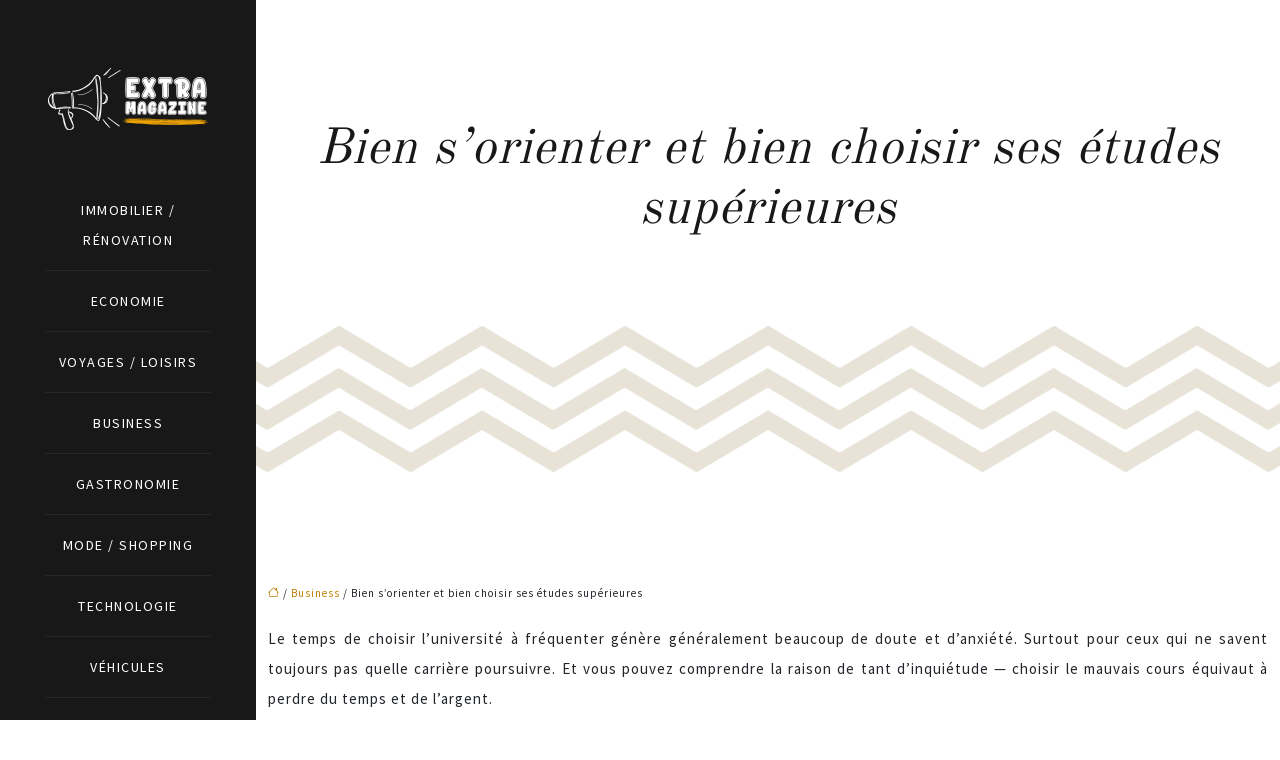

--- FILE ---
content_type: text/html; charset=UTF-8
request_url: https://www.extra-magazine.com/bien-s-orienter-et-bien-choisir-ses-etudes-superieures/
body_size: 11205
content:
<!DOCTYPE html>
<html lang="fr-FR">
<head>
<meta charset="UTF-8" />
<meta name="viewport" content="width=device-width">
<link rel="shortcut icon" href="/wp-content/uploads/2020/11/extra-magazine-fav-icon.png" />
<script type="application/ld+json">
{
    "@context": "https://schema.org",
    "@graph": [
        {
            "@type": "WebSite",
            "@id": "https://www.extra-magazine.com#website",
            "url": "https://www.extra-magazine.com",
            "name": "extra-magazine",
            "inLanguage": "fr-FR",
            "publisher": {
                "@id": "https://www.extra-magazine.com#organization"
            }
        },
        {
            "@type": "Organization",
            "@id": "https://www.extra-magazine.com#organization",
            "name": "extra-magazine",
            "url": "https://www.extra-magazine.com",
            "logo": {
                "@type": "ImageObject",
                "@id": "https://www.extra-magazine.com#logo",
                "url": "https://www.extra-magazine.com/wp-content/uploads/2020/11/extra-magazine-logo.png"
            }
        },
        {
            "@type": "Person",
            "@id": "https://www.extra-magazine.com/author/extra-magaz#person",
            "name": "admin",
            "jobTitle": "Rédaction Web",
            "url": "https://www.extra-magazine.com/author/extra-magaz",
            "worksFor": {
                "@id": "https://www.extra-magazine.com#organization"
            },
            "image": {
                "@type": "ImageObject",
                "url": ""
            }
        },
        {
            "@type": "WebPage",
            "@id": "https://www.extra-magazine.com/bien-s-orienter-et-bien-choisir-ses-etudes-superieures/#webpage",
            "url": "https://www.extra-magazine.com/bien-s-orienter-et-bien-choisir-ses-etudes-superieures/",
            "name": "Guide et astuces pour bien choisir ses études supérieures.",
            "isPartOf": {
                "@id": "https://www.extra-magazine.com#website"
            },
            "breadcrumb": {
                "@id": "https://www.extra-magazine.com/bien-s-orienter-et-bien-choisir-ses-etudes-superieures/#breadcrumb"
            },
            "inLanguage": "fr_FR"
        },
        {
            "@type": "Article",
            "@id": "https://www.extra-magazine.com/bien-s-orienter-et-bien-choisir-ses-etudes-superieures/#article",
            "headline": "Bien s&rsquo;orienter et bien choisir ses études supérieures",
            "description": "Le bon choix pour ses études supérieures est la première étape pour devenir un professionnel prospère et augmenter ses chances sur le marché du travail.",
            "mainEntityOfPage": {
                "@id": "https://www.extra-magazine.com/bien-s-orienter-et-bien-choisir-ses-etudes-superieures/#webpage"
            },
            "wordCount": 843,
            "isAccessibleForFree": true,
            "articleSection": [
                "Business"
            ],
            "datePublished": "2021-02-10T08:01:10+00:00",
            "author": {
                "@id": "https://www.extra-magazine.com/author/extra-magaz#person"
            },
            "publisher": {
                "@id": "https://www.extra-magazine.com#organization"
            },
            "inLanguage": "fr-FR"
        },
        {
            "@type": "BreadcrumbList",
            "@id": "https://www.extra-magazine.com/bien-s-orienter-et-bien-choisir-ses-etudes-superieures/#breadcrumb",
            "itemListElement": [
                {
                    "@type": "ListItem",
                    "position": 1,
                    "name": "Accueil",
                    "item": "https://www.extra-magazine.com/"
                },
                {
                    "@type": "ListItem",
                    "position": 2,
                    "name": "Business",
                    "item": "https://www.extra-magazine.com/business/"
                },
                {
                    "@type": "ListItem",
                    "position": 3,
                    "name": "Bien s&rsquo;orienter et bien choisir ses études supérieures",
                    "item": "https://www.extra-magazine.com/bien-s-orienter-et-bien-choisir-ses-etudes-superieures/"
                }
            ]
        }
    ]
}</script>
<meta name='robots' content='max-image-preview:large' />
<title>Guide et astuces pour bien choisir ses études supérieures.</title><meta name="description" content="Le bon choix pour ses études supérieures est la première étape pour devenir un professionnel prospère et augmenter ses chances sur le marché du travail."><link rel="alternate" title="oEmbed (JSON)" type="application/json+oembed" href="https://www.extra-magazine.com/wp-json/oembed/1.0/embed?url=https%3A%2F%2Fwww.extra-magazine.com%2Fbien-s-orienter-et-bien-choisir-ses-etudes-superieures%2F" />
<link rel="alternate" title="oEmbed (XML)" type="text/xml+oembed" href="https://www.extra-magazine.com/wp-json/oembed/1.0/embed?url=https%3A%2F%2Fwww.extra-magazine.com%2Fbien-s-orienter-et-bien-choisir-ses-etudes-superieures%2F&#038;format=xml" />
<style id='wp-img-auto-sizes-contain-inline-css' type='text/css'>
img:is([sizes=auto i],[sizes^="auto," i]){contain-intrinsic-size:3000px 1500px}
/*# sourceURL=wp-img-auto-sizes-contain-inline-css */
</style>
<style id='wp-block-library-inline-css' type='text/css'>
:root{--wp-block-synced-color:#7a00df;--wp-block-synced-color--rgb:122,0,223;--wp-bound-block-color:var(--wp-block-synced-color);--wp-editor-canvas-background:#ddd;--wp-admin-theme-color:#007cba;--wp-admin-theme-color--rgb:0,124,186;--wp-admin-theme-color-darker-10:#006ba1;--wp-admin-theme-color-darker-10--rgb:0,107,160.5;--wp-admin-theme-color-darker-20:#005a87;--wp-admin-theme-color-darker-20--rgb:0,90,135;--wp-admin-border-width-focus:2px}@media (min-resolution:192dpi){:root{--wp-admin-border-width-focus:1.5px}}.wp-element-button{cursor:pointer}:root .has-very-light-gray-background-color{background-color:#eee}:root .has-very-dark-gray-background-color{background-color:#313131}:root .has-very-light-gray-color{color:#eee}:root .has-very-dark-gray-color{color:#313131}:root .has-vivid-green-cyan-to-vivid-cyan-blue-gradient-background{background:linear-gradient(135deg,#00d084,#0693e3)}:root .has-purple-crush-gradient-background{background:linear-gradient(135deg,#34e2e4,#4721fb 50%,#ab1dfe)}:root .has-hazy-dawn-gradient-background{background:linear-gradient(135deg,#faaca8,#dad0ec)}:root .has-subdued-olive-gradient-background{background:linear-gradient(135deg,#fafae1,#67a671)}:root .has-atomic-cream-gradient-background{background:linear-gradient(135deg,#fdd79a,#004a59)}:root .has-nightshade-gradient-background{background:linear-gradient(135deg,#330968,#31cdcf)}:root .has-midnight-gradient-background{background:linear-gradient(135deg,#020381,#2874fc)}:root{--wp--preset--font-size--normal:16px;--wp--preset--font-size--huge:42px}.has-regular-font-size{font-size:1em}.has-larger-font-size{font-size:2.625em}.has-normal-font-size{font-size:var(--wp--preset--font-size--normal)}.has-huge-font-size{font-size:var(--wp--preset--font-size--huge)}.has-text-align-center{text-align:center}.has-text-align-left{text-align:left}.has-text-align-right{text-align:right}.has-fit-text{white-space:nowrap!important}#end-resizable-editor-section{display:none}.aligncenter{clear:both}.items-justified-left{justify-content:flex-start}.items-justified-center{justify-content:center}.items-justified-right{justify-content:flex-end}.items-justified-space-between{justify-content:space-between}.screen-reader-text{border:0;clip-path:inset(50%);height:1px;margin:-1px;overflow:hidden;padding:0;position:absolute;width:1px;word-wrap:normal!important}.screen-reader-text:focus{background-color:#ddd;clip-path:none;color:#444;display:block;font-size:1em;height:auto;left:5px;line-height:normal;padding:15px 23px 14px;text-decoration:none;top:5px;width:auto;z-index:100000}html :where(.has-border-color){border-style:solid}html :where([style*=border-top-color]){border-top-style:solid}html :where([style*=border-right-color]){border-right-style:solid}html :where([style*=border-bottom-color]){border-bottom-style:solid}html :where([style*=border-left-color]){border-left-style:solid}html :where([style*=border-width]){border-style:solid}html :where([style*=border-top-width]){border-top-style:solid}html :where([style*=border-right-width]){border-right-style:solid}html :where([style*=border-bottom-width]){border-bottom-style:solid}html :where([style*=border-left-width]){border-left-style:solid}html :where(img[class*=wp-image-]){height:auto;max-width:100%}:where(figure){margin:0 0 1em}html :where(.is-position-sticky){--wp-admin--admin-bar--position-offset:var(--wp-admin--admin-bar--height,0px)}@media screen and (max-width:600px){html :where(.is-position-sticky){--wp-admin--admin-bar--position-offset:0px}}

/*# sourceURL=wp-block-library-inline-css */
</style><style id='global-styles-inline-css' type='text/css'>
:root{--wp--preset--aspect-ratio--square: 1;--wp--preset--aspect-ratio--4-3: 4/3;--wp--preset--aspect-ratio--3-4: 3/4;--wp--preset--aspect-ratio--3-2: 3/2;--wp--preset--aspect-ratio--2-3: 2/3;--wp--preset--aspect-ratio--16-9: 16/9;--wp--preset--aspect-ratio--9-16: 9/16;--wp--preset--color--black: #000000;--wp--preset--color--cyan-bluish-gray: #abb8c3;--wp--preset--color--white: #ffffff;--wp--preset--color--pale-pink: #f78da7;--wp--preset--color--vivid-red: #cf2e2e;--wp--preset--color--luminous-vivid-orange: #ff6900;--wp--preset--color--luminous-vivid-amber: #fcb900;--wp--preset--color--light-green-cyan: #7bdcb5;--wp--preset--color--vivid-green-cyan: #00d084;--wp--preset--color--pale-cyan-blue: #8ed1fc;--wp--preset--color--vivid-cyan-blue: #0693e3;--wp--preset--color--vivid-purple: #9b51e0;--wp--preset--color--base: #f9f9f9;--wp--preset--color--base-2: #ffffff;--wp--preset--color--contrast: #111111;--wp--preset--color--contrast-2: #636363;--wp--preset--color--contrast-3: #A4A4A4;--wp--preset--color--accent: #cfcabe;--wp--preset--color--accent-2: #c2a990;--wp--preset--color--accent-3: #d8613c;--wp--preset--color--accent-4: #b1c5a4;--wp--preset--color--accent-5: #b5bdbc;--wp--preset--gradient--vivid-cyan-blue-to-vivid-purple: linear-gradient(135deg,rgb(6,147,227) 0%,rgb(155,81,224) 100%);--wp--preset--gradient--light-green-cyan-to-vivid-green-cyan: linear-gradient(135deg,rgb(122,220,180) 0%,rgb(0,208,130) 100%);--wp--preset--gradient--luminous-vivid-amber-to-luminous-vivid-orange: linear-gradient(135deg,rgb(252,185,0) 0%,rgb(255,105,0) 100%);--wp--preset--gradient--luminous-vivid-orange-to-vivid-red: linear-gradient(135deg,rgb(255,105,0) 0%,rgb(207,46,46) 100%);--wp--preset--gradient--very-light-gray-to-cyan-bluish-gray: linear-gradient(135deg,rgb(238,238,238) 0%,rgb(169,184,195) 100%);--wp--preset--gradient--cool-to-warm-spectrum: linear-gradient(135deg,rgb(74,234,220) 0%,rgb(151,120,209) 20%,rgb(207,42,186) 40%,rgb(238,44,130) 60%,rgb(251,105,98) 80%,rgb(254,248,76) 100%);--wp--preset--gradient--blush-light-purple: linear-gradient(135deg,rgb(255,206,236) 0%,rgb(152,150,240) 100%);--wp--preset--gradient--blush-bordeaux: linear-gradient(135deg,rgb(254,205,165) 0%,rgb(254,45,45) 50%,rgb(107,0,62) 100%);--wp--preset--gradient--luminous-dusk: linear-gradient(135deg,rgb(255,203,112) 0%,rgb(199,81,192) 50%,rgb(65,88,208) 100%);--wp--preset--gradient--pale-ocean: linear-gradient(135deg,rgb(255,245,203) 0%,rgb(182,227,212) 50%,rgb(51,167,181) 100%);--wp--preset--gradient--electric-grass: linear-gradient(135deg,rgb(202,248,128) 0%,rgb(113,206,126) 100%);--wp--preset--gradient--midnight: linear-gradient(135deg,rgb(2,3,129) 0%,rgb(40,116,252) 100%);--wp--preset--gradient--gradient-1: linear-gradient(to bottom, #cfcabe 0%, #F9F9F9 100%);--wp--preset--gradient--gradient-2: linear-gradient(to bottom, #C2A990 0%, #F9F9F9 100%);--wp--preset--gradient--gradient-3: linear-gradient(to bottom, #D8613C 0%, #F9F9F9 100%);--wp--preset--gradient--gradient-4: linear-gradient(to bottom, #B1C5A4 0%, #F9F9F9 100%);--wp--preset--gradient--gradient-5: linear-gradient(to bottom, #B5BDBC 0%, #F9F9F9 100%);--wp--preset--gradient--gradient-6: linear-gradient(to bottom, #A4A4A4 0%, #F9F9F9 100%);--wp--preset--gradient--gradient-7: linear-gradient(to bottom, #cfcabe 50%, #F9F9F9 50%);--wp--preset--gradient--gradient-8: linear-gradient(to bottom, #C2A990 50%, #F9F9F9 50%);--wp--preset--gradient--gradient-9: linear-gradient(to bottom, #D8613C 50%, #F9F9F9 50%);--wp--preset--gradient--gradient-10: linear-gradient(to bottom, #B1C5A4 50%, #F9F9F9 50%);--wp--preset--gradient--gradient-11: linear-gradient(to bottom, #B5BDBC 50%, #F9F9F9 50%);--wp--preset--gradient--gradient-12: linear-gradient(to bottom, #A4A4A4 50%, #F9F9F9 50%);--wp--preset--font-size--small: 13px;--wp--preset--font-size--medium: 20px;--wp--preset--font-size--large: 36px;--wp--preset--font-size--x-large: 42px;--wp--preset--spacing--20: min(1.5rem, 2vw);--wp--preset--spacing--30: min(2.5rem, 3vw);--wp--preset--spacing--40: min(4rem, 5vw);--wp--preset--spacing--50: min(6.5rem, 8vw);--wp--preset--spacing--60: min(10.5rem, 13vw);--wp--preset--spacing--70: 3.38rem;--wp--preset--spacing--80: 5.06rem;--wp--preset--spacing--10: 1rem;--wp--preset--shadow--natural: 6px 6px 9px rgba(0, 0, 0, 0.2);--wp--preset--shadow--deep: 12px 12px 50px rgba(0, 0, 0, 0.4);--wp--preset--shadow--sharp: 6px 6px 0px rgba(0, 0, 0, 0.2);--wp--preset--shadow--outlined: 6px 6px 0px -3px rgb(255, 255, 255), 6px 6px rgb(0, 0, 0);--wp--preset--shadow--crisp: 6px 6px 0px rgb(0, 0, 0);}:root { --wp--style--global--content-size: 1320px;--wp--style--global--wide-size: 1920px; }:where(body) { margin: 0; }.wp-site-blocks { padding-top: var(--wp--style--root--padding-top); padding-bottom: var(--wp--style--root--padding-bottom); }.has-global-padding { padding-right: var(--wp--style--root--padding-right); padding-left: var(--wp--style--root--padding-left); }.has-global-padding > .alignfull { margin-right: calc(var(--wp--style--root--padding-right) * -1); margin-left: calc(var(--wp--style--root--padding-left) * -1); }.has-global-padding :where(:not(.alignfull.is-layout-flow) > .has-global-padding:not(.wp-block-block, .alignfull)) { padding-right: 0; padding-left: 0; }.has-global-padding :where(:not(.alignfull.is-layout-flow) > .has-global-padding:not(.wp-block-block, .alignfull)) > .alignfull { margin-left: 0; margin-right: 0; }.wp-site-blocks > .alignleft { float: left; margin-right: 2em; }.wp-site-blocks > .alignright { float: right; margin-left: 2em; }.wp-site-blocks > .aligncenter { justify-content: center; margin-left: auto; margin-right: auto; }:where(.wp-site-blocks) > * { margin-block-start: 1.2rem; margin-block-end: 0; }:where(.wp-site-blocks) > :first-child { margin-block-start: 0; }:where(.wp-site-blocks) > :last-child { margin-block-end: 0; }:root { --wp--style--block-gap: 1.2rem; }:root :where(.is-layout-flow) > :first-child{margin-block-start: 0;}:root :where(.is-layout-flow) > :last-child{margin-block-end: 0;}:root :where(.is-layout-flow) > *{margin-block-start: 1.2rem;margin-block-end: 0;}:root :where(.is-layout-constrained) > :first-child{margin-block-start: 0;}:root :where(.is-layout-constrained) > :last-child{margin-block-end: 0;}:root :where(.is-layout-constrained) > *{margin-block-start: 1.2rem;margin-block-end: 0;}:root :where(.is-layout-flex){gap: 1.2rem;}:root :where(.is-layout-grid){gap: 1.2rem;}.is-layout-flow > .alignleft{float: left;margin-inline-start: 0;margin-inline-end: 2em;}.is-layout-flow > .alignright{float: right;margin-inline-start: 2em;margin-inline-end: 0;}.is-layout-flow > .aligncenter{margin-left: auto !important;margin-right: auto !important;}.is-layout-constrained > .alignleft{float: left;margin-inline-start: 0;margin-inline-end: 2em;}.is-layout-constrained > .alignright{float: right;margin-inline-start: 2em;margin-inline-end: 0;}.is-layout-constrained > .aligncenter{margin-left: auto !important;margin-right: auto !important;}.is-layout-constrained > :where(:not(.alignleft):not(.alignright):not(.alignfull)){max-width: var(--wp--style--global--content-size);margin-left: auto !important;margin-right: auto !important;}.is-layout-constrained > .alignwide{max-width: var(--wp--style--global--wide-size);}body .is-layout-flex{display: flex;}.is-layout-flex{flex-wrap: wrap;align-items: center;}.is-layout-flex > :is(*, div){margin: 0;}body .is-layout-grid{display: grid;}.is-layout-grid > :is(*, div){margin: 0;}body{--wp--style--root--padding-top: 0px;--wp--style--root--padding-right: var(--wp--preset--spacing--50);--wp--style--root--padding-bottom: 0px;--wp--style--root--padding-left: var(--wp--preset--spacing--50);}a:where(:not(.wp-element-button)){text-decoration: underline;}:root :where(a:where(:not(.wp-element-button)):hover){text-decoration: none;}:root :where(.wp-element-button, .wp-block-button__link){background-color: var(--wp--preset--color--contrast);border-radius: .33rem;border-color: var(--wp--preset--color--contrast);border-width: 0;color: var(--wp--preset--color--base);font-family: inherit;font-size: var(--wp--preset--font-size--small);font-style: normal;font-weight: 500;letter-spacing: inherit;line-height: inherit;padding-top: 0.6rem;padding-right: 1rem;padding-bottom: 0.6rem;padding-left: 1rem;text-decoration: none;text-transform: inherit;}:root :where(.wp-element-button:hover, .wp-block-button__link:hover){background-color: var(--wp--preset--color--contrast-2);border-color: var(--wp--preset--color--contrast-2);color: var(--wp--preset--color--base);}:root :where(.wp-element-button:focus, .wp-block-button__link:focus){background-color: var(--wp--preset--color--contrast-2);border-color: var(--wp--preset--color--contrast-2);color: var(--wp--preset--color--base);outline-color: var(--wp--preset--color--contrast);outline-offset: 2px;outline-style: dotted;outline-width: 1px;}:root :where(.wp-element-button:active, .wp-block-button__link:active){background-color: var(--wp--preset--color--contrast);color: var(--wp--preset--color--base);}:root :where(.wp-element-caption, .wp-block-audio figcaption, .wp-block-embed figcaption, .wp-block-gallery figcaption, .wp-block-image figcaption, .wp-block-table figcaption, .wp-block-video figcaption){color: var(--wp--preset--color--contrast-2);font-family: var(--wp--preset--font-family--body);font-size: 0.8rem;}.has-black-color{color: var(--wp--preset--color--black) !important;}.has-cyan-bluish-gray-color{color: var(--wp--preset--color--cyan-bluish-gray) !important;}.has-white-color{color: var(--wp--preset--color--white) !important;}.has-pale-pink-color{color: var(--wp--preset--color--pale-pink) !important;}.has-vivid-red-color{color: var(--wp--preset--color--vivid-red) !important;}.has-luminous-vivid-orange-color{color: var(--wp--preset--color--luminous-vivid-orange) !important;}.has-luminous-vivid-amber-color{color: var(--wp--preset--color--luminous-vivid-amber) !important;}.has-light-green-cyan-color{color: var(--wp--preset--color--light-green-cyan) !important;}.has-vivid-green-cyan-color{color: var(--wp--preset--color--vivid-green-cyan) !important;}.has-pale-cyan-blue-color{color: var(--wp--preset--color--pale-cyan-blue) !important;}.has-vivid-cyan-blue-color{color: var(--wp--preset--color--vivid-cyan-blue) !important;}.has-vivid-purple-color{color: var(--wp--preset--color--vivid-purple) !important;}.has-base-color{color: var(--wp--preset--color--base) !important;}.has-base-2-color{color: var(--wp--preset--color--base-2) !important;}.has-contrast-color{color: var(--wp--preset--color--contrast) !important;}.has-contrast-2-color{color: var(--wp--preset--color--contrast-2) !important;}.has-contrast-3-color{color: var(--wp--preset--color--contrast-3) !important;}.has-accent-color{color: var(--wp--preset--color--accent) !important;}.has-accent-2-color{color: var(--wp--preset--color--accent-2) !important;}.has-accent-3-color{color: var(--wp--preset--color--accent-3) !important;}.has-accent-4-color{color: var(--wp--preset--color--accent-4) !important;}.has-accent-5-color{color: var(--wp--preset--color--accent-5) !important;}.has-black-background-color{background-color: var(--wp--preset--color--black) !important;}.has-cyan-bluish-gray-background-color{background-color: var(--wp--preset--color--cyan-bluish-gray) !important;}.has-white-background-color{background-color: var(--wp--preset--color--white) !important;}.has-pale-pink-background-color{background-color: var(--wp--preset--color--pale-pink) !important;}.has-vivid-red-background-color{background-color: var(--wp--preset--color--vivid-red) !important;}.has-luminous-vivid-orange-background-color{background-color: var(--wp--preset--color--luminous-vivid-orange) !important;}.has-luminous-vivid-amber-background-color{background-color: var(--wp--preset--color--luminous-vivid-amber) !important;}.has-light-green-cyan-background-color{background-color: var(--wp--preset--color--light-green-cyan) !important;}.has-vivid-green-cyan-background-color{background-color: var(--wp--preset--color--vivid-green-cyan) !important;}.has-pale-cyan-blue-background-color{background-color: var(--wp--preset--color--pale-cyan-blue) !important;}.has-vivid-cyan-blue-background-color{background-color: var(--wp--preset--color--vivid-cyan-blue) !important;}.has-vivid-purple-background-color{background-color: var(--wp--preset--color--vivid-purple) !important;}.has-base-background-color{background-color: var(--wp--preset--color--base) !important;}.has-base-2-background-color{background-color: var(--wp--preset--color--base-2) !important;}.has-contrast-background-color{background-color: var(--wp--preset--color--contrast) !important;}.has-contrast-2-background-color{background-color: var(--wp--preset--color--contrast-2) !important;}.has-contrast-3-background-color{background-color: var(--wp--preset--color--contrast-3) !important;}.has-accent-background-color{background-color: var(--wp--preset--color--accent) !important;}.has-accent-2-background-color{background-color: var(--wp--preset--color--accent-2) !important;}.has-accent-3-background-color{background-color: var(--wp--preset--color--accent-3) !important;}.has-accent-4-background-color{background-color: var(--wp--preset--color--accent-4) !important;}.has-accent-5-background-color{background-color: var(--wp--preset--color--accent-5) !important;}.has-black-border-color{border-color: var(--wp--preset--color--black) !important;}.has-cyan-bluish-gray-border-color{border-color: var(--wp--preset--color--cyan-bluish-gray) !important;}.has-white-border-color{border-color: var(--wp--preset--color--white) !important;}.has-pale-pink-border-color{border-color: var(--wp--preset--color--pale-pink) !important;}.has-vivid-red-border-color{border-color: var(--wp--preset--color--vivid-red) !important;}.has-luminous-vivid-orange-border-color{border-color: var(--wp--preset--color--luminous-vivid-orange) !important;}.has-luminous-vivid-amber-border-color{border-color: var(--wp--preset--color--luminous-vivid-amber) !important;}.has-light-green-cyan-border-color{border-color: var(--wp--preset--color--light-green-cyan) !important;}.has-vivid-green-cyan-border-color{border-color: var(--wp--preset--color--vivid-green-cyan) !important;}.has-pale-cyan-blue-border-color{border-color: var(--wp--preset--color--pale-cyan-blue) !important;}.has-vivid-cyan-blue-border-color{border-color: var(--wp--preset--color--vivid-cyan-blue) !important;}.has-vivid-purple-border-color{border-color: var(--wp--preset--color--vivid-purple) !important;}.has-base-border-color{border-color: var(--wp--preset--color--base) !important;}.has-base-2-border-color{border-color: var(--wp--preset--color--base-2) !important;}.has-contrast-border-color{border-color: var(--wp--preset--color--contrast) !important;}.has-contrast-2-border-color{border-color: var(--wp--preset--color--contrast-2) !important;}.has-contrast-3-border-color{border-color: var(--wp--preset--color--contrast-3) !important;}.has-accent-border-color{border-color: var(--wp--preset--color--accent) !important;}.has-accent-2-border-color{border-color: var(--wp--preset--color--accent-2) !important;}.has-accent-3-border-color{border-color: var(--wp--preset--color--accent-3) !important;}.has-accent-4-border-color{border-color: var(--wp--preset--color--accent-4) !important;}.has-accent-5-border-color{border-color: var(--wp--preset--color--accent-5) !important;}.has-vivid-cyan-blue-to-vivid-purple-gradient-background{background: var(--wp--preset--gradient--vivid-cyan-blue-to-vivid-purple) !important;}.has-light-green-cyan-to-vivid-green-cyan-gradient-background{background: var(--wp--preset--gradient--light-green-cyan-to-vivid-green-cyan) !important;}.has-luminous-vivid-amber-to-luminous-vivid-orange-gradient-background{background: var(--wp--preset--gradient--luminous-vivid-amber-to-luminous-vivid-orange) !important;}.has-luminous-vivid-orange-to-vivid-red-gradient-background{background: var(--wp--preset--gradient--luminous-vivid-orange-to-vivid-red) !important;}.has-very-light-gray-to-cyan-bluish-gray-gradient-background{background: var(--wp--preset--gradient--very-light-gray-to-cyan-bluish-gray) !important;}.has-cool-to-warm-spectrum-gradient-background{background: var(--wp--preset--gradient--cool-to-warm-spectrum) !important;}.has-blush-light-purple-gradient-background{background: var(--wp--preset--gradient--blush-light-purple) !important;}.has-blush-bordeaux-gradient-background{background: var(--wp--preset--gradient--blush-bordeaux) !important;}.has-luminous-dusk-gradient-background{background: var(--wp--preset--gradient--luminous-dusk) !important;}.has-pale-ocean-gradient-background{background: var(--wp--preset--gradient--pale-ocean) !important;}.has-electric-grass-gradient-background{background: var(--wp--preset--gradient--electric-grass) !important;}.has-midnight-gradient-background{background: var(--wp--preset--gradient--midnight) !important;}.has-gradient-1-gradient-background{background: var(--wp--preset--gradient--gradient-1) !important;}.has-gradient-2-gradient-background{background: var(--wp--preset--gradient--gradient-2) !important;}.has-gradient-3-gradient-background{background: var(--wp--preset--gradient--gradient-3) !important;}.has-gradient-4-gradient-background{background: var(--wp--preset--gradient--gradient-4) !important;}.has-gradient-5-gradient-background{background: var(--wp--preset--gradient--gradient-5) !important;}.has-gradient-6-gradient-background{background: var(--wp--preset--gradient--gradient-6) !important;}.has-gradient-7-gradient-background{background: var(--wp--preset--gradient--gradient-7) !important;}.has-gradient-8-gradient-background{background: var(--wp--preset--gradient--gradient-8) !important;}.has-gradient-9-gradient-background{background: var(--wp--preset--gradient--gradient-9) !important;}.has-gradient-10-gradient-background{background: var(--wp--preset--gradient--gradient-10) !important;}.has-gradient-11-gradient-background{background: var(--wp--preset--gradient--gradient-11) !important;}.has-gradient-12-gradient-background{background: var(--wp--preset--gradient--gradient-12) !important;}.has-small-font-size{font-size: var(--wp--preset--font-size--small) !important;}.has-medium-font-size{font-size: var(--wp--preset--font-size--medium) !important;}.has-large-font-size{font-size: var(--wp--preset--font-size--large) !important;}.has-x-large-font-size{font-size: var(--wp--preset--font-size--x-large) !important;}
/*# sourceURL=global-styles-inline-css */
</style>

<link rel='stylesheet' id='default-css' href='https://www.extra-magazine.com/wp-content/themes/factory-templates-4/style.css?ver=ab41c752b57a38a59f44845715b5785e' type='text/css' media='all' />
<link rel='stylesheet' id='bootstrap5-css' href='https://www.extra-magazine.com/wp-content/themes/factory-templates-4/css/bootstrap.min.css?ver=ab41c752b57a38a59f44845715b5785e' type='text/css' media='all' />
<link rel='stylesheet' id='bootstrap-icon-css' href='https://www.extra-magazine.com/wp-content/themes/factory-templates-4/css/bootstrap-icons.css?ver=ab41c752b57a38a59f44845715b5785e' type='text/css' media='all' />
<link rel='stylesheet' id='global-css' href='https://www.extra-magazine.com/wp-content/themes/factory-templates-4/css/global.css?ver=ab41c752b57a38a59f44845715b5785e' type='text/css' media='all' />
<link rel='stylesheet' id='light-theme-css' href='https://www.extra-magazine.com/wp-content/themes/factory-templates-4/css/light.css?ver=ab41c752b57a38a59f44845715b5785e' type='text/css' media='all' />
<script type="text/javascript" src="https://code.jquery.com/jquery-3.2.1.min.js?ver=ab41c752b57a38a59f44845715b5785e" id="jquery3.2.1-js"></script>
<script type="text/javascript" src="https://www.extra-magazine.com/wp-content/themes/factory-templates-4/js/fn.js?ver=ab41c752b57a38a59f44845715b5785e" id="default_script-js"></script>
<link rel="https://api.w.org/" href="https://www.extra-magazine.com/wp-json/" /><link rel="alternate" title="JSON" type="application/json" href="https://www.extra-magazine.com/wp-json/wp/v2/posts/25272" /><link rel="EditURI" type="application/rsd+xml" title="RSD" href="https://www.extra-magazine.com/xmlrpc.php?rsd" />
<link rel="canonical" href="https://www.extra-magazine.com/bien-s-orienter-et-bien-choisir-ses-etudes-superieures/" />
<link rel='shortlink' href='https://www.extra-magazine.com/?p=25272' />
 
<meta name="google-site-verification" content="BhwffVfpiPAqBdeLF1UI4jIEFOkjpcjQ4btyudy53oA" />
<link href="https://fonts.googleapis.com/css?family=Source+Sans+Pro:300,400,600,700,900&display=swap" rel="stylesheet">
<link href="https://fonts.googleapis.com/css?family=Old+Standard+TT:400,700&display=swap" rel="stylesheet"> 
<style type="text/css">
.default_color_background,.menu-bars{background-color : #eca204 }.default_color_text,a,h1 span,h2 span,h3 span,h4 span,h5 span,h6 span{color :#eca204 }.navigation li a,.navigation li.disabled,.navigation li.active a,.owl-dots .owl-dot.active span,.owl-dots .owl-dot:hover span{background-color: #eca204;}
.block-spc{border-color:#eca204}
.page-content a{color : #c18108 }.page-content a:hover{color : #ff9a4f }.home .body-content a{color : #ff9a4f }.home .body-content a:hover{color : #c18108 }.col-menu,.main-navigation{background-color:#181818;}.main-navigation {padding:10px 0;}.main-navigation.scrolled{background-color:#181818;}.main-navigation.scrolled{box-shadow: none;-moz-box-shadow: none;-webkit-box-shadow: none;}.main-navigation .logo-main{padding: 70px 0;}.main-navigation .logo-main{height: auto;}.main-navigation  .logo-sticky{height: 50px;}@media(min-width:990px){nav li a{padding:15px 0!important}}.main-navigation .sub-menu{background-color: #a58b54;}nav li a{font-size:14px;}nav li a{line-height:30px;}nav li a{color:#ffffff!important;}nav li:hover > a,.current-menu-item > a{color:#ffcf6a!important;}.archive h1{color:#181818!important;}.category .subheader,.single .subheader{padding:120px 0 230px }.archive h1{text-align:center!important;} .archive h1{font-size:50px}  .archive h2,.cat-description h2{font-size:27px} .archive h2 a,.cat-description h2{color:#181818!important;}.archive .readmore{background-color:#c3b494;}.archive .readmore{color:#fff;}.archive .readmore:hover{background-color:#000;}.archive .readmore:hover{color:#fff;}.archive .readmore{padding:8px 20px;}.single h1{color:#181818!important;}.single .the-post h2{color:#313233!important;}.single .the-post h3{color:#313233!important;}.single .the-post h4{color:#313233!important;}.single .the-post h5{color:#313233!important;}.single .the-post h6{color:#313233!important;} .single .post-content a{color:#c18108} .single .post-content a:hover{color:#ff9a4f}.single h1{text-align:center!important;}.single h1{font-size: 50px}.single h2{font-size: 25px}.single h3{font-size: 21px}.single h4{font-size: 18px}footer{background-position:top } #back_to_top{background-color:#fff;}#back_to_top i, #back_to_top svg{color:#65666c;} footer{padding:80px 0 40px} #back_to_top {padding:3px 9px 6px;}</style>
<style>:root {
    --color-primary: #eca204;
    --color-primary-light: #ffd205;
    --color-primary-dark: #a57102;
    --color-primary-hover: #d49103;
    --color-primary-muted: #ffff06;
            --color-background: #fff;
    --color-text: #000000;
} </style>
<style id="custom-st" type="text/css">
body{font-size:15px;font-family:"Source Sans Pro";font-weight:400;line-height:30px;letter-spacing:1px;}p{text-align:justify;}footer .copyright{text-align:left;}footer a:hover{color:#c18108;}h1,h2,h3,h4{font-family:"Old Standard TT";font-weight:400;font-style:italic;}a{text-decoration:none;}.body-content.left-content {padding:0;}.main-navigation .logo-main{padding:10px 0;}.navbar-toggler{border:none}nav li a{font-weight:400;letter-spacing:1.5px;text-transform:uppercase}.sub-menu li a{padding:0!important;line-height:30px;border-top:none;}p{text-align:justify;}.main-navigation .menu-item-has-children::after{top:12px;right:0;color:#eca204;}#logo{padding:40px 0;}.main-navigation ul li{margin:0 30px;border-bottom:1px solid rgba(50,50,50,0.60);}.sub-menu li {border-bottom:none!important;}.petit-titre{position:relative;}.petit-titre:before{content:'';position:absolute;top:43%;right:100%;margin-right:18px;-webkit-transform:translateY(-50%);-moz-transform:translateY(-50%);-ms-transform:translateY(-50%);-o-transform:translateY(-50%);transform:translateY(-50%);width:50px;height:1px;background-color:#c3b494;}.imgsp img{box-shadow:0 25px 60px -20px rgba(0,0,0,.25);}footer{color:#7c746b;font-size:15px;border-top:1px solid #e6e6e6;}#back_to_top svg {width:20px;}#inactive,.to-top{z-index:3;}footer .footer-widget{margin-bottom:27px!important;font-size:13px!important;line-height:25px;font-weight:600;letter-spacing:1px;color:#181818;text-transform:uppercase;border-bottom:none!important;}footer .copyright{margin-top:70px;padding-top:40px;border-top:1px solid rgba(0,0,0,.1)}footer .widget_footer img{margin-bottom:2em;}footer ul{list-style:none;margin:0;padding:0}.custom-html-widget ul li span{color:#b9a271}.subheader{background-size:auto !important;background-repeat:repeat-x;}.archive h1,.single h1{position:relative;}.archive h2 {margin-bottom:0.5em;}.archive h2,.single .the-post h2,.single .the-post h3{font-weight:500;}.archive .post{padding:30px 30px 30px;border:1px solid rgba(0,0,0,.1);}.archive .readmore{font-size:12px;line-height:24px;font-weight:600;box-shadow:inset 0 0 0 1px rgba(0,0,0,.03),inset 0 4px 3px -2px rgba(0,0,0,.07);text-transform:uppercase;border:none;}.widget_sidebar{margin-bottom:50px;background:#fff;-webkit-box-shadow:0 15px 76px 0 rgba(0,0,0,.1);box-shadow:0 15px 76px 0 rgba(0,0,0,.1);box-sizing:border-box;text-align:center;padding:25px 20px 20px;}.widget_sidebar .sidebar-widget{margin-bottom:1em;color:#111;text-align:left;position:relative;padding-bottom:1em;font-weight:500;border-bottom:none;font-size:20px;}.widget_sidebar .sidebar-widget:after,.widget_sidebar .sidebar-widget:before{content:"";position:absolute;left:0;bottom:2px;height:0;}.widget_sidebar .sidebar-widget:before{width:100%;border-bottom:1px solid #ececec;}.widget_sidebar .sidebar-widget:after{width:50px;border-bottom:1px solid #a2cf55;}.single .all-post-content{margin-bottom:50px;}.loop-post .align-items-center div{padding:0 0 0 20px;}@media screen and (max-width:1024px){.home h1{line-height:35px!important;font-size:25px!important;}.home h2{line-height:28px!important;font-size:24px!important;}.home h3{font-size:15px!important}}@media screen and (max-width:960px){.bloc1 {background:#000;}main-navigation .menu-item-has-children::after{top:16px;}nav li a {padding:10px!important;}.navbar-toggler-icon {background-color:#eca204;}.navbar-toggler {border:none;}}@media screen and (max-width:375px){h1{font-size:30px!important;}h2{font-size:20px!important;}.category .subheader,.single .subheader {padding:70px 0px;}footer .copyright{padding:25px 50px}.loop-post .align-items-center div {padding:0;}}</style>
</head> 

<body class="wp-singular post-template-default single single-post postid-25272 single-format-standard wp-theme-factory-templates-4 catid-11" style="background-color: #fff;">

<div class="main-navigation left-left over-mobile">
<nav class="navbar text-center navbar-expand-lg">
<a id="logo" href="https://www.extra-magazine.com">
<img class="logo-main" src="/wp-content/uploads/2020/11/extra-magazine-logo.png"  width="160px"   height="auto"  alt="logo">
<img class="logo-sticky" src="/wp-content/uploads/2020/11/extra-magazine-logo.png" width="auto" height="50px" alt="logo"></a>
    <button class="navbar-toggler" type="button" data-bs-toggle="collapse" data-bs-target="#navbarSupportedContent" aria-controls="navbarSupportedContent" aria-expanded="false" aria-label="Toggle navigation">
      <span class="navbar-toggler-icon"><i class="bi bi-list"></i></span>
    </button>
    <div class="collapse navbar-collapse" id="navbarSupportedContent">
<ul id="main-menu" class="classic-menu"><li id="menu-item-25522" class="menu-item menu-item-type-taxonomy menu-item-object-category"><a href="https://www.extra-magazine.com/immobilier-renovation/">Immobilier / Rénovation</a></li>
<li id="menu-item-25193" class="menu-item menu-item-type-taxonomy menu-item-object-category"><a href="https://www.extra-magazine.com/economie/">Economie</a></li>
<li id="menu-item-25195" class="menu-item menu-item-type-taxonomy menu-item-object-category"><a href="https://www.extra-magazine.com/voyages-loisirs/">Voyages / Loisirs</a></li>
<li id="menu-item-25520" class="menu-item menu-item-type-taxonomy menu-item-object-category current-post-ancestor current-menu-parent current-post-parent"><a href="https://www.extra-magazine.com/business/">Business</a></li>
<li id="menu-item-25521" class="menu-item menu-item-type-taxonomy menu-item-object-category"><a href="https://www.extra-magazine.com/gastronomie/">Gastronomie</a></li>
<li id="menu-item-25523" class="menu-item menu-item-type-taxonomy menu-item-object-category"><a href="https://www.extra-magazine.com/mode-shopping/">Mode / Shopping</a></li>
<li id="menu-item-25524" class="menu-item menu-item-type-taxonomy menu-item-object-category"><a href="https://www.extra-magazine.com/technologie/">Technologie</a></li>
<li id="menu-item-25525" class="menu-item menu-item-type-taxonomy menu-item-object-category"><a href="https://www.extra-magazine.com/vehicules/">Véhicules</a></li>
<li id="menu-item-25194" class="menu-item menu-item-type-taxonomy menu-item-object-category"><a href="https://www.extra-magazine.com/sante/">Santé</a></li>
<li id="menu-item-25196" class="menu-item menu-item-type-taxonomy menu-item-object-category"><a href="https://www.extra-magazine.com/divers/">Divers</a></li>
</ul></div>
</nav>
</div><!--menu-->
<div style="background-color:extra-magaz" class="body-content    left-content ">
  

<div class="container-fluid subheader" style="background-position:bottom;background-image:url(/wp-content/uploads/2024/06/patt-2-1.webp);background-color:#fff;">
<div id="mask" style=""></div>	
<div class="container-xxl"><h1 class="title">Bien s&rsquo;orienter et bien choisir ses études supérieures</h1></div></div>



<div class="post-content container-xxl"> 


<div class="row">
<div class="col-xxl-12 col-md-12">	



<div class="all-post-content">
<article>
<div style="font-size: 11px" class="breadcrumb"><a href="/"><i class="bi bi-house"></i></a>&nbsp;/&nbsp;<a href="https://www.extra-magazine.com/business/">Business</a>&nbsp;/&nbsp;Bien s&rsquo;orienter et bien choisir ses études supérieures</div>
<div class="the-post">





<div style="text-align:justify">
<p>Le temps de choisir l’université à fréquenter génère généralement beaucoup de doute et d’anxiété. Surtout pour ceux qui ne savent toujours pas quelle carrière poursuivre. Et vous pouvez comprendre la raison de tant d’inquiétude — choisir le mauvais cours équivaut à perdre du temps et de l’argent.</p>
<h2 aria-level="2">Comment choisir votre filière ?</h2>
<p>Une façon intéressante de commencer à choisir votre <strong>université</strong> est de réfléchir aux domaines ou disciplines avec lesquels vous avez une plus grande affinité. Par exemple, si vous aimez étudier les mathématiques et la physique, des cours dans le domaine exact, tels que le génie civil, les statistiques et l’informatique, peuvent être un excellent pari. Ceux qui sont plus à l’aise avec les langues, la sociologie, l’histoire et la géographie peuvent réussir dans un cours dans le domaine des sciences humaines, comme les lettres, le droit, la psychologie ou l’administration. Il y a aussi le domaine des sciences biologiques, qui a beaucoup à voir avec la chimie et la biologie et couvre plusieurs cours liés à la santé tels que la médecine, les soins infirmiers et la dentisterie.</p>
<p>Après avoir fait cette réflexion, vous pouvez commencer à rechercher les cours dans le domaine qui correspond le mieux à votre profil. Cependant, il est également important de prendre en compte des aspects tels que : les opportunités en termes d’employabilité et de revenus que chaque formation offre, vos goûts et compétences personnelles. Après avoir combiné vos centres d’intérêt, vos goûts et vos compétences, en plus de considérer le niveau de vie que vous souhaitez atteindre, il est maintenant temps d’examiner d’autres facteurs qui peuvent vous aider dans votre choix. Trouvez les détails sur le site de <a href="https://www.cap-enseignement-superieur.fr/">cap-enseignement-superieur.fr</a></p>
<h2 aria-level="2">Restez au top du marché du travail</h2>
<p>Savoir choisir la bonne formation passe également par une recherche d’informations sur le marché du travail. Vous ne voulez pas investir dans un diplôme pour découvrir que la profession et le marché n’ont pas de bonnes perspectives, êtes-vous d’accord ? Avez-vous déjà pensé aux professions qui ont émergé ces dernières années — des carrières dont vous ne saviez même pas l’existence ? Et avez-vous aussi pensé à ceux qui n’existent plus ? Et si votre profession n’existait pas demain ? </p>
<p>Ne choisissez pas un diplôme avant de bien connaître le marché du travail actuel et futur. Il faut lire des recherches, des rapports et des <strong>études</strong> sur la région. Restez au courant des tendances actuelles et futures. Regardez des vidéos, des rapports et des documentaires sur l’industrie. Parlez à des professionnels actifs sur le marché du travail. Découvrez quel est le plan de carrière dans la région. Consultez les prévisions pour l’avenir de ce marché au Brésil et à l’étranger. Gardez un œil sur les informations fournies par les <strong>écoles</strong>, les entreprises du secteur recherché, les sociétés de ressources humaines et les portails d’affaires et de carrière.</p>
<h2 aria-level="2">Analysez le parcours que vous comptez suivre</h2>
<p>Avant de frapper le marteau, il est important de vérifier tous les détails sur le cours que vous comptez suivre. Le temps que vous passerez à étudier varie en fonction du degré du cours. Les cours supérieurs en technologie durent de 2 à 3 ans, les <strong>diplomes</strong> de licence de 4 à 6 ans et les diplômes de premier cycle de 4 à 5 ans.</p>
<p>Voyez quels sont les sujets qui composent la matrice du programme pour découvrir quel est l’objectif du cours. Il est important que vous soyez sûr que vous allez étudier ce qui vous intéresse. Par exemple, l’orientation du cours de littérature change en fonction de la langue étudiée (anglais, espagnol, français, entre autres) et du diplôme. </p>
<p>Vérifiez quel matériel pédagogique est utilisé tout au long de la graduation. Outre les livres, que devrez-vous étudier d’autre ? Le collège propose-t-il du matériel de soutien en ligne ? Dans le cours d’architecture et d’urbanisme, par exemple, l’étudiant a besoin d’autres matériaux que des crayons, des stylos, des gommes à effacer, des cahiers et des livres. Faites des recherches pour savoir à l’avance ce dont vous aurez besoin tout au long du collège et vérifiez si l’établissement d’enseignement fournit une partie du matériel. </p>
<p>Ce ne sont pas tous les diplômes qui nécessitent un stage. Alors, voyez si vous devez faire cette activité. Si nécessaire, découvrez combien de stages, dans quels domaines et combien d’heures vous devrez y consacrer. Les étudiants doivent entreprendre une série de stages pour acquérir de l’expérience dans différents domaines.</p>
<h2>Enfin, vérifiez les évaluations des étudiants et des anciens</h2>
<p>Voyez ce dont les étudiants et les anciens parlent du cours et du collège. Si possible, parlez à ceux qui sont déjà diplômés. Cela vous aidera à vous faire une idée de ce que c’est que de suivre le cours qui vous intéresse et d’étudier dans l’établissement. Ne laissez pas l’anxiété et la précipitation pour obtenir un diplôme universitaire vous conduire au mauvais choix : prenez le temps de décider calmement.</p>
</div>




</div>
</article>




<div class="row nav-post-cat"><div class="col-6"><a href="https://www.extra-magazine.com/dsi-quelles-missions-pour-quelle-transition/"><i class="bi bi-arrow-left"></i>DSI : quelles missions pour quelle transition ?</a></div><div class="col-6"><a href="https://www.extra-magazine.com/les-cabinets-de-conseil-monetique-au-service-des-entreprises/"><i class="bi bi-arrow-left"></i>Les cabinets de conseil monétique au service des entreprises</a></div></div>

</div>

</div>	

</div>








</div>

</div><!--body-content-->

<footer class="footer-menu-left" style="">
<div class="container-xxl">	
<div class="widgets">
<div class="row">
<div class="col-xxl-4 col-md-12">
<div class="widget_footer"><div class="footer-widget">Actus santé</div>			<div class="textwidget"><p>Conseils santé :<br />
hygiène et confinement</p>
<p>Santé seniors :<br />
prenez garde à l’automédication !</p>
</div>
		</div></div>
<div class="col-xxl-4 col-md-12">

		<div class="widget_footer">
		<div class="footer-widget">Articles récents</div>
		<ul>
											<li>
					<a href="https://www.extra-magazine.com/quels-sont-les-criteres-pour-qualifier-une-pratique-de-concurrence-deloyale/">Quels sont les critères pour qualifier une pratique de concurrence déloyale ?</a>
									</li>
											<li>
					<a href="https://www.extra-magazine.com/comment-accessoiriser-ses-bottines-pour-un-look-tendance/">Comment accessoiriser ses bottines pour un look tendance ?</a>
									</li>
					</ul>

		</div></div>
<div class="col-xxl-4 col-md-12">
<div class="widget_footer"><div class="footer-widget">Catégories</div>
			<ul>
					<li class="cat-item cat-item-11"><a href="https://www.extra-magazine.com/business/">Business</a> (28)
</li>
	<li class="cat-item cat-item-3"><a href="https://www.extra-magazine.com/divers/">Divers</a> (49)
</li>
	<li class="cat-item cat-item-1"><a href="https://www.extra-magazine.com/economie/">Economie</a> (38)
</li>
	<li class="cat-item cat-item-7"><a href="https://www.extra-magazine.com/gastronomie/">Gastronomie</a> (9)
</li>
	<li class="cat-item cat-item-6"><a href="https://www.extra-magazine.com/immobilier-renovation/">Immobilier / Rénovation</a> (36)
</li>
	<li class="cat-item cat-item-10"><a href="https://www.extra-magazine.com/mode-shopping/">Mode / Shopping</a> (21)
</li>
	<li class="cat-item cat-item-4"><a href="https://www.extra-magazine.com/sante/">Santé</a> (28)
</li>
	<li class="cat-item cat-item-8"><a href="https://www.extra-magazine.com/technologie/">Technologie</a> (7)
</li>
	<li class="cat-item cat-item-9"><a href="https://www.extra-magazine.com/vehicules/">Véhicules</a> (21)
</li>
	<li class="cat-item cat-item-5"><a href="https://www.extra-magazine.com/voyages-loisirs/">Voyages / Loisirs</a> (29)
</li>
			</ul>

			</div></div>
</div>
</div></div>
<div class="copyright container-xxl">
Suivez les informations en ligne.
	
</div></footer>

<div class="to-top square" id="inactive"><a id='back_to_top'><svg xmlns="http://www.w3.org/2000/svg" width="16" height="16" fill="currentColor" class="bi bi-arrow-up-short" viewBox="0 0 16 16">
  <path fill-rule="evenodd" d="M8 12a.5.5 0 0 0 .5-.5V5.707l2.146 2.147a.5.5 0 0 0 .708-.708l-3-3a.5.5 0 0 0-.708 0l-3 3a.5.5 0 1 0 .708.708L7.5 5.707V11.5a.5.5 0 0 0 .5.5z"/>
</svg></a></div>
<script type="text/javascript">
	let calcScrollValue = () => {
	let scrollProgress = document.getElementById("progress");
	let progressValue = document.getElementById("back_to_top");
	let pos = document.documentElement.scrollTop;
	let calcHeight = document.documentElement.scrollHeight - document.documentElement.clientHeight;
	let scrollValue = Math.round((pos * 100) / calcHeight);
	if (pos > 500) {
	progressValue.style.display = "grid";
	} else {
	progressValue.style.display = "none";
	}
	scrollProgress.addEventListener("click", () => {
	document.documentElement.scrollTop = 0;
	});
	scrollProgress.style.background = `conic-gradient( ${scrollValue}%, #fff ${scrollValue}%)`;
	};
	window.onscroll = calcScrollValue;
	window.onload = calcScrollValue;
</script>






<script type="speculationrules">
{"prefetch":[{"source":"document","where":{"and":[{"href_matches":"/*"},{"not":{"href_matches":["/wp-*.php","/wp-admin/*","/wp-content/uploads/*","/wp-content/*","/wp-content/plugins/*","/wp-content/themes/factory-templates-4/*","/*\\?(.+)"]}},{"not":{"selector_matches":"a[rel~=\"nofollow\"]"}},{"not":{"selector_matches":".no-prefetch, .no-prefetch a"}}]},"eagerness":"conservative"}]}
</script>
<p class="text-center" style="margin-bottom: 0px"><a href="/plan-du-site/">Plan du site</a></p><script type="text/javascript" src="https://www.extra-magazine.com/wp-content/themes/factory-templates-4/js/bootstrap.bundle.min.js" id="bootstrap5-js"></script>

<script type="text/javascript">
$(document).ready(function() {
$( ".the-post img" ).on( "click", function() {
var url_img = $(this).attr('src');
$('.img-fullscreen').html("<div><img src='"+url_img+"'></div>");
$('.img-fullscreen').fadeIn();
});
$('.img-fullscreen').on( "click", function() {
$(this).empty();
$('.img-fullscreen').hide();
});
//$('.block2.st3:first-child').removeClass("col-2");
//$('.block2.st3:first-child').addClass("col-6 fheight");
});
</script>










<div class="img-fullscreen"></div>

</body>
</html>